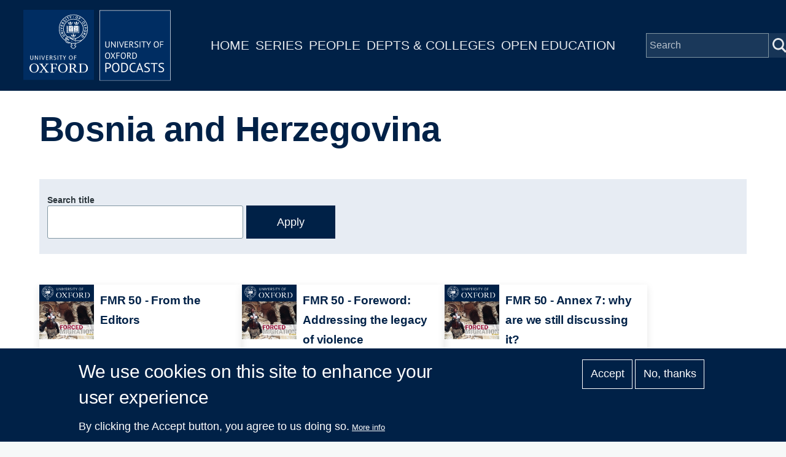

--- FILE ---
content_type: text/html; charset=UTF-8
request_url: https://podcasts.ox.ac.uk/index.php/keywords/bosnia-and-herzegovina
body_size: 9168
content:
<!DOCTYPE html>
<html lang="en" dir="ltr" prefix="content: http://purl.org/rss/1.0/modules/content/  dc: http://purl.org/dc/terms/  foaf: http://xmlns.com/foaf/0.1/  og: http://ogp.me/ns#  rdfs: http://www.w3.org/2000/01/rdf-schema#  schema: http://schema.org/  sioc: http://rdfs.org/sioc/ns#  sioct: http://rdfs.org/sioc/types#  skos: http://www.w3.org/2004/02/skos/core#  xsd: http://www.w3.org/2001/XMLSchema# " style="--color--primary-hue:202;--color--primary-saturation:79%;--color--primary-lightness:50">
  <head>
    <meta charset="utf-8" />
<script async src="https://www.googletagmanager.com/gtag/js?id=G-02KLKNP7NG"></script>
<script>window.dataLayer = window.dataLayer || [];function gtag(){dataLayer.push(arguments)};gtag("js", new Date());gtag("set", "developer_id.dMDhkMT", true);gtag("config", "G-02KLKNP7NG", {"groups":"default","page_placeholder":"PLACEHOLDER_page_location"});</script>
<link rel="canonical" href="https://podcasts.ox.ac.uk/index.php/keywords/bosnia-and-herzegovina" />
<meta name="Generator" content="Drupal 10 (https://www.drupal.org)" />
<meta name="MobileOptimized" content="width" />
<meta name="HandheldFriendly" content="true" />
<meta name="viewport" content="width=device-width, initial-scale=1.0" />
<style>div#sliding-popup, div#sliding-popup .eu-cookie-withdraw-banner, .eu-cookie-withdraw-tab {background: #002147} div#sliding-popup.eu-cookie-withdraw-wrapper { background: transparent; } #sliding-popup h1, #sliding-popup h2, #sliding-popup h3, #sliding-popup p, #sliding-popup label, #sliding-popup div, .eu-cookie-compliance-more-button, .eu-cookie-compliance-secondary-button, .eu-cookie-withdraw-tab { color: #ffffff;} .eu-cookie-withdraw-tab { border-color: #ffffff;}</style>
<link rel="icon" href="/themes/custom/ox_podcasts_ui/favicon.ico" type="image/vnd.microsoft.icon" />

    <title>Bosnia and Herzegovina | University of Oxford Podcasts</title>
    <link rel="stylesheet" media="all" href="/sites/default/files/css/css_QGsqtVyPBqlH2dvxdzAGQXGk8D6UxF1htHyWY9LAY8o.css?delta=0&amp;language=en&amp;theme=ox_podcasts_ui&amp;include=eJxtyEEOgCAMBdELoRyJVPiSxkJJCiq317h2My8ZjBBVD8ZLacJUIzx-ZkjYaUh3eoemKZJ1C4N9Ft1IFutTuGZn0zqK38jgTsZl_utaNA3BA4vpK7s" />
<link rel="stylesheet" media="all" href="/sites/default/files/css/css_blIaD6nQSPgaprU3OFGXZtG5vyma7Qo5t3mAG8v_xEs.css?delta=1&amp;language=en&amp;theme=ox_podcasts_ui&amp;include=eJxtyEEOgCAMBdELoRyJVPiSxkJJCiq317h2My8ZjBBVD8ZLacJUIzx-ZkjYaUh3eoemKZJ1C4N9Ft1IFutTuGZn0zqK38jgTsZl_utaNA3BA4vpK7s" />

    
    
<link rel="preload" href="/core/themes/olivero/fonts/metropolis/Metropolis-Regular.woff2" as="font" type="font/woff2" crossorigin>
<link rel="preload" href="/core/themes/olivero/fonts/metropolis/Metropolis-SemiBold.woff2" as="font" type="font/woff2" crossorigin>
<link rel="preload" href="/core/themes/olivero/fonts/metropolis/Metropolis-Bold.woff2" as="font" type="font/woff2" crossorigin>
<link rel="preload" href="/core/themes/olivero/fonts/lora/lora-v14-latin-regular.woff2" as="font" type="font/woff2" crossorigin>
    <noscript><link rel="stylesheet" href="/core/themes/olivero/css/components/navigation/nav-primary-no-js.css?t8t2mm" />
</noscript>
  </head>
  <body class="path-taxonomy">
        <a href="#main-content" class="visually-hidden focusable skip-link">
      Skip to main content
    </a>
    
      <div class="dialog-off-canvas-main-canvas" data-off-canvas-main-canvas>
    
<div id="page-wrapper" class="page-wrapper">
  <div id="page">

          <header id="header">
        <div class="ox-podcast-header">
              


<div id="block-ox-podcasts-ui-site-branding" class="ox-branding block block-system block-system-branding-block">
  
    
    <div class="ox-podcast-branding">
          <a href="/" rel="home" class="ox-podcast__logo">
        <img src="/themes/custom/ox_podcasts_ui/logo.svg" alt="Home" />
      </a>
      </div>
</div>
<nav  id="block-ox-podcasts-ui-main-menu" class="primary-nav block block-menu navigation menu--main" aria-labelledby="block-ox-podcasts-ui-main-menu-menu" role="navigation">
            
  <h2 class="visually-hidden block__title" id="block-ox-podcasts-ui-main-menu-menu">Main navigation</h2>
  
        
          <ul  class="menu menu--level-1">
            
                          
        
        
        <li class="menu__item menu__item--link menu__item--level-1">
                    
          <a href="/" class="menu__link menu__link--link menu__link--level-1" data-drupal-link-system-path="&lt;front&gt;">Home</a>

          
        </li>
      
                          
        
        
        <li class="menu__item menu__item--link menu__item--level-1">
                    
          <a href="/series" class="menu__link menu__link--link menu__link--level-1" data-drupal-link-system-path="node/38851">Series</a>

          
        </li>
      
                          
        
        
        <li class="menu__item menu__item--link menu__item--level-1">
                    
          <a href="/people" class="menu__link menu__link--link menu__link--level-1" data-drupal-link-system-path="node/39006">People</a>

          
        </li>
      
                          
        
        
        <li class="menu__item menu__item--link menu__item--level-1">
                    
          <a href="/podcasts/units" class="menu__link menu__link--link menu__link--level-1" data-drupal-link-system-path="podcasts/units">Depts &amp; Colleges</a>

          
        </li>
      
                          
        
        
        <li class="menu__item menu__item--link menu__item--level-1">
                    
          <a href="/open" class="menu__link menu__link--link menu__link--level-1" data-drupal-link-system-path="node/71018">Open Education</a>

          
        </li>
          </ul>
  


  </nav>


<div class="ox-podcasts-simple-search-form block block-ox-podcasts block-ox-podcasts-simple-search" data-drupal-selector="ox-podcasts-simple-search-form" id="block-simplesearchform">
  
    
      <div class="block__content">
      <form action="/index.php/keywords/bosnia-and-herzegovina" method="post" id="ox-podcasts-simple-search-form" accept-charset="UTF-8">
  <div class="js-form-item form-item js-form-type-textfield form-item-keywords js-form-item-keywords">
      <label for="edit-keywords" class="form-item__label">Search</label>
        <input data-drupal-selector="edit-keywords" type="text" id="edit-keywords" name="keywords" value="" size="64" maxlength="128" placeholder="Search" class="form-text form-element form-element--type-text form-element--api-textfield" />

        </div>
<input data-drupal-selector="edit-submit" type="submit" id="edit-submit" name="op" value="Submit" class="button js-form-submit form-submit" />
<input autocomplete="off" data-drupal-selector="form-bi2tvehqpo6wgqlzsn9nk-b5layr9jxa8cadqbqwfli" type="hidden" name="form_build_id" value="form-Bi2tveHqpO6WGqLZsN9nK-B5layR9jXA8cAdqBQWFlI" />
<input data-drupal-selector="edit-ox-podcasts-simple-search-form" type="hidden" name="form_id" value="ox_podcasts_simple_search_form" />

</form>

    </div>
  </div>

<div class="header-nav-overlay" data-drupal-selector="header-nav-overlay"></div>

              <div class="mobile-menu-btn">
                <div class="menu-btn__burger">
                </div>
              </div>
        </div>
      </header>
                  <div class="mobile-wrapper">
          
  <div class="region region--mobile-navigation">
    <nav  id="block-mainnavigation" class="primary-nav block block-menu navigation menu--main" aria-labelledby="block-mainnavigation-menu" role="navigation">
            
  <h2 class="visually-hidden block__title" id="block-mainnavigation-menu">Main navigation</h2>
  
        
          <ul  class="menu menu--level-1">
            
                          
        
        
        <li class="menu__item menu__item--link menu__item--level-1">
                    
          <a href="/" class="menu__link menu__link--link menu__link--level-1" data-drupal-link-system-path="&lt;front&gt;">Home</a>

          
        </li>
      
                          
        
        
        <li class="menu__item menu__item--link menu__item--level-1">
                    
          <a href="/series" class="menu__link menu__link--link menu__link--level-1" data-drupal-link-system-path="node/38851">Series</a>

          
        </li>
      
                          
        
        
        <li class="menu__item menu__item--link menu__item--level-1">
                    
          <a href="/people" class="menu__link menu__link--link menu__link--level-1" data-drupal-link-system-path="node/39006">People</a>

          
        </li>
      
                          
        
        
        <li class="menu__item menu__item--link menu__item--level-1">
                    
          <a href="/podcasts/units" class="menu__link menu__link--link menu__link--level-1" data-drupal-link-system-path="podcasts/units">Depts &amp; Colleges</a>

          
        </li>
      
                          
        
        
        <li class="menu__item menu__item--link menu__item--level-1">
                    
          <a href="/open" class="menu__link menu__link--link menu__link--level-1" data-drupal-link-system-path="node/71018">Open Education</a>

          
        </li>
          </ul>
  


  </nav>

  </div>

        </div> 
       

    <div id="main-wrapper" class="layout-main-wrapper layout-container">
      
        <main id="ox-main-content" class="ox-main-content " role="main">
          <div class="ox-main-content">
            


            
  <aside class="region region--content">
    <div data-drupal-messages-fallback class="hidden messages-list"></div>

<div id="block-ox-podcasts-ui-content" class="block block-system block-system-main-block">
  
    
      <div class="block__content">
      <div about="/index.php/keywords/bosnia-and-herzegovina" class="taxonomy--wrapper taxonomy--keyword clearfix">

  <div class="term-listing">
        <div class="layout layout__onecol">
            <div class="article-header">
              <h1 class="field--name-node-title">
            <div class="field field--name-name field--type-string field--label-hidden field__item">Bosnia and Herzegovina</div>
      </h1> 
            </div>
            <div class="overview"> 
              
              
            </div> 
            <div class ="listing">
                <div class="views-element-container"><div class="episodes-grid view view-keywords-listing view-id-keywords_listing view-display-id-episode_listing js-view-dom-id-4324f00e2c454306c97f90b8458568a3c7ccc87b95a43b578d6851ef6776d1d5">
  
    
        <div class="view-filters">
      <form class="views-exposed-form form--inline" data-drupal-selector="views-exposed-form-keywords-listing-episode-listing" action="/index.php/keywords/bosnia-and-herzegovina" method="get" id="views-exposed-form-keywords-listing-episode-listing" accept-charset="UTF-8">
  <div class="js-form-item form-item js-form-type-textfield form-item-title js-form-item-title">
      <label for="edit-title" class="form-item__label">Search title</label>
        <input data-drupal-selector="edit-title" type="text" id="edit-title" name="title" value="" size="30" maxlength="128" class="form-text form-element form-element--type-text form-element--api-textfield" />

        </div>
<div data-drupal-selector="edit-actions" class="form-actions js-form-wrapper form-wrapper" id="edit-actions"><input data-drupal-selector="edit-submit-keywords-listing" type="submit" id="edit-submit-keywords-listing" value="Apply" class="button js-form-submit form-submit" />
</div>


</form>

    </div>
    
      <div class="view-content">
          <div class="views-row"><div class="views-field views-field-rendered-entity"><span class="field-content"><div about="/fmr-50-editors" class="episode is-promoted feature-box clearfix">

  <div class="content">
    <div class="layout layout--onecol">
        <div class="layout layout__region">
          <a href="/fmr-50-editors">
            <div class="flex-container">
                
            <div class="field field--name-field-series field--type-entity-reference field--label-hidden field__item"><div about="/series/dayton-20-forced-migration-review-50" class="series is-promoted series-image clearfix">

  <div class="content">
    
            <div class="field field--name-field-media-image field--type-entity-reference field--label-hidden field__item">  <img loading="lazy" src="/sites/default/files/image-mirror/dayton-20-forced-migration-review-50_1.jpg" width="1400" height="1400" alt="Dayton +20 (Forced Migration Review 50)" typeof="foaf:Image" />

</div>
      
  </div>
</div>
</div>
      
                <div class="text-container">
                                                      <h1 class="field--name-node-title">
<span>FMR 50 - From the Editors</span>
</h1>
                                    <div class="short-description">An introductory note on FMR 50, &#039;Dayton + 20: twenty years on from the Dayton Agreement in the Balkans&#039;, from the Editors.</div>
                </div>
            </div>
          </a>
        </div>
    </div>
  </div>
</div>
</span></div></div>
    <div class="views-row"><div class="views-field views-field-rendered-entity"><span class="field-content"><div about="/fmr-50-foreword-addressing-legacy-violence" class="episode is-promoted feature-box clearfix">

  <div class="content">
    <div class="layout layout--onecol">
        <div class="layout layout__region">
          <a href="/fmr-50-foreword-addressing-legacy-violence">
            <div class="flex-container">
                
            <div class="field field--name-field-series field--type-entity-reference field--label-hidden field__item"><div about="/series/dayton-20-forced-migration-review-50" class="series is-promoted series-image clearfix">

  <div class="content">
    
            <div class="field field--name-field-media-image field--type-entity-reference field--label-hidden field__item">  <img loading="lazy" src="/sites/default/files/image-mirror/dayton-20-forced-migration-review-50_1.jpg" width="1400" height="1400" alt="Dayton +20 (Forced Migration Review 50)" typeof="foaf:Image" />

</div>
      
  </div>
</div>
</div>
      
                <div class="text-container">
                                                      <h1 class="field--name-node-title">
<span>FMR 50 - Foreword: Addressing the legacy of violence</span>
</h1>
                                    <div class="short-description">The aim of creating ethnically homogeneous statelets was curbed at Dayton but the dominance of ethnic politics was not.</div>
                </div>
            </div>
          </a>
        </div>
    </div>
  </div>
</div>
</span></div></div>
    <div class="views-row"><div class="views-field views-field-rendered-entity"><span class="field-content"><div about="/fmr-50-annex-7-why-are-we-still-discussing-it" class="episode is-promoted feature-box clearfix">

  <div class="content">
    <div class="layout layout--onecol">
        <div class="layout layout__region">
          <a href="/fmr-50-annex-7-why-are-we-still-discussing-it">
            <div class="flex-container">
                
            <div class="field field--name-field-series field--type-entity-reference field--label-hidden field__item"><div about="/series/dayton-20-forced-migration-review-50" class="series is-promoted series-image clearfix">

  <div class="content">
    
            <div class="field field--name-field-media-image field--type-entity-reference field--label-hidden field__item">  <img loading="lazy" src="/sites/default/files/image-mirror/dayton-20-forced-migration-review-50_1.jpg" width="1400" height="1400" alt="Dayton +20 (Forced Migration Review 50)" typeof="foaf:Image" />

</div>
      
  </div>
</div>
</div>
      
                <div class="text-container">
                                                      <h1 class="field--name-node-title">
<span>FMR 50 - Annex 7: why are we still discussing it?  </span>
</h1>
                                    <div class="short-description">Annex 7 to the Dayton Peace Agreement was designed to address the displacement of 2.2 million people during the Bosnian war of 1992-95. Its job is not yet done.</div>
                </div>
            </div>
          </a>
        </div>
    </div>
  </div>
</div>
</span></div></div>
    <div class="views-row"><div class="views-field views-field-rendered-entity"><span class="field-content"><div about="/fmr-50-political-and-social-consequences-continuing-displacement-bosnia-and-herzegovina" class="episode is-promoted feature-box clearfix">

  <div class="content">
    <div class="layout layout--onecol">
        <div class="layout layout__region">
          <a href="/fmr-50-political-and-social-consequences-continuing-displacement-bosnia-and-herzegovina">
            <div class="flex-container">
                
            <div class="field field--name-field-series field--type-entity-reference field--label-hidden field__item"><div about="/series/dayton-20-forced-migration-review-50" class="series is-promoted series-image clearfix">

  <div class="content">
    
            <div class="field field--name-field-media-image field--type-entity-reference field--label-hidden field__item">  <img loading="lazy" src="/sites/default/files/image-mirror/dayton-20-forced-migration-review-50_1.jpg" width="1400" height="1400" alt="Dayton +20 (Forced Migration Review 50)" typeof="foaf:Image" />

</div>
      
  </div>
</div>
</div>
      
                <div class="text-container">
                                                      <h1 class="field--name-node-title">
<span>FMR 50 - Political and social consequences of continuing displacement in Bosnia and Herzegovina</span>
</h1>
                                    <div class="short-description">Twenty years after Dayton, failures to facilitate effective refugee and IDP return have had a social and political impact at both community and state level. </div>
                </div>
            </div>
          </a>
        </div>
    </div>
  </div>
</div>
</span></div></div>
    <div class="views-row"><div class="views-field views-field-rendered-entity"><span class="field-content"><div about="/fmr-50-bosnia-and-herzegovina-20-years-dayton" class="episode is-promoted feature-box clearfix">

  <div class="content">
    <div class="layout layout--onecol">
        <div class="layout layout__region">
          <a href="/fmr-50-bosnia-and-herzegovina-20-years-dayton">
            <div class="flex-container">
                
            <div class="field field--name-field-series field--type-entity-reference field--label-hidden field__item"><div about="/series/dayton-20-forced-migration-review-50" class="series is-promoted series-image clearfix">

  <div class="content">
    
            <div class="field field--name-field-media-image field--type-entity-reference field--label-hidden field__item">  <img loading="lazy" src="/sites/default/files/image-mirror/dayton-20-forced-migration-review-50_1.jpg" width="1400" height="1400" alt="Dayton +20 (Forced Migration Review 50)" typeof="foaf:Image" />

</div>
      
  </div>
</div>
</div>
      
                <div class="text-container">
                                                      <h1 class="field--name-node-title">
<span>FMR 50 - Bosnia and Herzegovina 20 years on from Dayton</span>
</h1>
                                    <div class="short-description">The coming two-and-a-half years represent what is possibly the last window of opportunity to accomplish what the Dayton Peace Agreement’s Annex 7 set out to achieve.</div>
                </div>
            </div>
          </a>
        </div>
    </div>
  </div>
</div>
</span></div></div>
    <div class="views-row"><div class="views-field views-field-rendered-entity"><span class="field-content"><div about="/fmr-50-resolving-protracted-refugee-situation-through-regional-process" class="episode is-promoted feature-box clearfix">

  <div class="content">
    <div class="layout layout--onecol">
        <div class="layout layout__region">
          <a href="/fmr-50-resolving-protracted-refugee-situation-through-regional-process">
            <div class="flex-container">
                
            <div class="field field--name-field-series field--type-entity-reference field--label-hidden field__item"><div about="/series/dayton-20-forced-migration-review-50" class="series is-promoted series-image clearfix">

  <div class="content">
    
            <div class="field field--name-field-media-image field--type-entity-reference field--label-hidden field__item">  <img loading="lazy" src="/sites/default/files/image-mirror/dayton-20-forced-migration-review-50_1.jpg" width="1400" height="1400" alt="Dayton +20 (Forced Migration Review 50)" typeof="foaf:Image" />

</div>
      
  </div>
</div>
</div>
      
                <div class="text-container">
                                                      <h1 class="field--name-node-title">
<span>FMR 50 - Resolving a protracted refugee situation through a regional process </span>
</h1>
                                    <div class="short-description">Despite its shortcomings, the Regional Process in the Western Balkans offers a number of lessons for resolving protracted refugee situations.</div>
                </div>
            </div>
          </a>
        </div>
    </div>
  </div>
</div>
</span></div></div>
    <div class="views-row"><div class="views-field views-field-rendered-entity"><span class="field-content"><div about="/fmr-50-voices-displacement" class="episode is-promoted feature-box clearfix">

  <div class="content">
    <div class="layout layout--onecol">
        <div class="layout layout__region">
          <a href="/fmr-50-voices-displacement">
            <div class="flex-container">
                
            <div class="field field--name-field-series field--type-entity-reference field--label-hidden field__item"><div about="/series/dayton-20-forced-migration-review-50" class="series is-promoted series-image clearfix">

  <div class="content">
    
            <div class="field field--name-field-media-image field--type-entity-reference field--label-hidden field__item">  <img loading="lazy" src="/sites/default/files/image-mirror/dayton-20-forced-migration-review-50_1.jpg" width="1400" height="1400" alt="Dayton +20 (Forced Migration Review 50)" typeof="foaf:Image" />

</div>
      
  </div>
</div>
</div>
      
                <div class="text-container">
                                                      <h1 class="field--name-node-title">
<span>FMR 50 - Voices in displacement </span>
</h1>
                                    <div class="short-description">“These people are as if lost in time and space.” Still displaced after 20 years, residents of collective centres in Bosnia and Herzegovina share their frustration. They need to be listened to. </div>
                </div>
            </div>
          </a>
        </div>
    </div>
  </div>
</div>
</span></div></div>
    <div class="views-row"><div class="views-field views-field-rendered-entity"><span class="field-content"><div about="/fmr-50-property-rights-and-reconstruction-bosnian-return-process" class="episode is-promoted feature-box clearfix">

  <div class="content">
    <div class="layout layout--onecol">
        <div class="layout layout__region">
          <a href="/fmr-50-property-rights-and-reconstruction-bosnian-return-process">
            <div class="flex-container">
                
            <div class="field field--name-field-series field--type-entity-reference field--label-hidden field__item"><div about="/series/dayton-20-forced-migration-review-50" class="series is-promoted series-image clearfix">

  <div class="content">
    
            <div class="field field--name-field-media-image field--type-entity-reference field--label-hidden field__item">  <img loading="lazy" src="/sites/default/files/image-mirror/dayton-20-forced-migration-review-50_1.jpg" width="1400" height="1400" alt="Dayton +20 (Forced Migration Review 50)" typeof="foaf:Image" />

</div>
      
  </div>
</div>
</div>
      
                <div class="text-container">
                                                      <h1 class="field--name-node-title">
<span>FMR 50 - Property rights and reconstruction in the Bosnian return process </span>
</h1>
                                    <div class="short-description">Sidelining a rights-based approach in the area of property restitution and reconstruction in Bosnia and Herzegovina resulted in an unequal impact on rural versus urban displaced populations.</div>
                </div>
            </div>
          </a>
        </div>
    </div>
  </div>
</div>
</span></div></div>
    <div class="views-row"><div class="views-field views-field-rendered-entity"><span class="field-content"><div about="/fmr-50-resolving-protracted-displacement-through-social-housing" class="episode is-promoted feature-box clearfix">

  <div class="content">
    <div class="layout layout--onecol">
        <div class="layout layout__region">
          <a href="/fmr-50-resolving-protracted-displacement-through-social-housing">
            <div class="flex-container">
                
            <div class="field field--name-field-series field--type-entity-reference field--label-hidden field__item"><div about="/series/dayton-20-forced-migration-review-50" class="series is-promoted series-image clearfix">

  <div class="content">
    
            <div class="field field--name-field-media-image field--type-entity-reference field--label-hidden field__item">  <img loading="lazy" src="/sites/default/files/image-mirror/dayton-20-forced-migration-review-50_1.jpg" width="1400" height="1400" alt="Dayton +20 (Forced Migration Review 50)" typeof="foaf:Image" />

</div>
      
  </div>
</div>
</div>
      
                <div class="text-container">
                                                      <h1 class="field--name-node-title">
<span>FMR 50 - Resolving protracted displacement through social housing </span>
</h1>
                                    <div class="short-description">A social housing methodology recently introduced in Bosnia and Herzegovina illustrates the need for certain key components in any strategy to address the shelter and livelihoods needs of vulnerable citizens.</div>
                </div>
            </div>
          </a>
        </div>
    </div>
  </div>
</div>
</span></div></div>
    <div class="views-row"><div class="views-field views-field-rendered-entity"><span class="field-content"><div about="/fmr-50-asking-right-questions-research-psychosocial-well-being" class="episode is-promoted feature-box clearfix">

  <div class="content">
    <div class="layout layout--onecol">
        <div class="layout layout__region">
          <a href="/fmr-50-asking-right-questions-research-psychosocial-well-being">
            <div class="flex-container">
                
            <div class="field field--name-field-series field--type-entity-reference field--label-hidden field__item"><div about="/series/dayton-20-forced-migration-review-50" class="series is-promoted series-image clearfix">

  <div class="content">
    
            <div class="field field--name-field-media-image field--type-entity-reference field--label-hidden field__item">  <img loading="lazy" src="/sites/default/files/image-mirror/dayton-20-forced-migration-review-50_1.jpg" width="1400" height="1400" alt="Dayton +20 (Forced Migration Review 50)" typeof="foaf:Image" />

</div>
      
  </div>
</div>
</div>
      
                <div class="text-container">
                                                      <h1 class="field--name-node-title">
<span>FMR 50 - Asking the right questions in research on psychosocial well-being</span>
</h1>
                                    <div class="short-description">New research is attempting to address the lack of empirical grounding for much of the psychosocial programming in post-war trauma in the Western Balkans. </div>
                </div>
            </div>
          </a>
        </div>
    </div>
  </div>
</div>
</span></div></div>
    <div class="views-row"><div class="views-field views-field-rendered-entity"><span class="field-content"><div about="/fmr-50-wartime-division-peacetime-schools" class="episode is-promoted feature-box clearfix">

  <div class="content">
    <div class="layout layout--onecol">
        <div class="layout layout__region">
          <a href="/fmr-50-wartime-division-peacetime-schools">
            <div class="flex-container">
                
            <div class="field field--name-field-series field--type-entity-reference field--label-hidden field__item"><div about="/series/dayton-20-forced-migration-review-50" class="series is-promoted series-image clearfix">

  <div class="content">
    
            <div class="field field--name-field-media-image field--type-entity-reference field--label-hidden field__item">  <img loading="lazy" src="/sites/default/files/image-mirror/dayton-20-forced-migration-review-50_1.jpg" width="1400" height="1400" alt="Dayton +20 (Forced Migration Review 50)" typeof="foaf:Image" />

</div>
      
  </div>
</div>
</div>
      
                <div class="text-container">
                                                      <h1 class="field--name-node-title">
<span>FMR 50 - Wartime division in peacetime schools</span>
</h1>
                                    <div class="short-description">An ethnically divided educational system in Bosnia and Herzegovina continues to limit the sustainable return of those displaced by the war, and to hamper reconciliation and the reconstruction of society.   </div>
                </div>
            </div>
          </a>
        </div>
    </div>
  </div>
</div>
</span></div></div>
    <div class="views-row"><div class="views-field views-field-rendered-entity"><span class="field-content"><div about="/fmr-50-their-last-name-refugee-return-and-local-activism" class="episode is-promoted feature-box clearfix">

  <div class="content">
    <div class="layout layout--onecol">
        <div class="layout layout__region">
          <a href="/fmr-50-their-last-name-refugee-return-and-local-activism">
            <div class="flex-container">
                
            <div class="field field--name-field-series field--type-entity-reference field--label-hidden field__item"><div about="/series/dayton-20-forced-migration-review-50" class="series is-promoted series-image clearfix">

  <div class="content">
    
            <div class="field field--name-field-media-image field--type-entity-reference field--label-hidden field__item">  <img loading="lazy" src="/sites/default/files/image-mirror/dayton-20-forced-migration-review-50_1.jpg" width="1400" height="1400" alt="Dayton +20 (Forced Migration Review 50)" typeof="foaf:Image" />

</div>
      
  </div>
</div>
</div>
      
                <div class="text-container">
                                                      <h1 class="field--name-node-title">
<span>FMR 50 - Their last name is ‘refugee’: return and local activism</span>
</h1>
                                    <div class="short-description">Sustainable refugee return can only take place in Bosnia and Herzegovina when ordinary people and human rights activists are included as full participants in the recovery process.</div>
                </div>
            </div>
          </a>
        </div>
    </div>
  </div>
</div>
</span></div></div>
    <div class="views-row"><div class="views-field views-field-rendered-entity"><span class="field-content"><div about="/fmr-50-human-rights-shortcomings-dayton-peace-agreement" class="episode is-promoted feature-box clearfix">

  <div class="content">
    <div class="layout layout--onecol">
        <div class="layout layout__region">
          <a href="/fmr-50-human-rights-shortcomings-dayton-peace-agreement">
            <div class="flex-container">
                
            <div class="field field--name-field-series field--type-entity-reference field--label-hidden field__item"><div about="/series/dayton-20-forced-migration-review-50" class="series is-promoted series-image clearfix">

  <div class="content">
    
            <div class="field field--name-field-media-image field--type-entity-reference field--label-hidden field__item">  <img loading="lazy" src="/sites/default/files/image-mirror/dayton-20-forced-migration-review-50_1.jpg" width="1400" height="1400" alt="Dayton +20 (Forced Migration Review 50)" typeof="foaf:Image" />

</div>
      
  </div>
</div>
</div>
      
                <div class="text-container">
                                                      <h1 class="field--name-node-title">
<span>FMR 50 - Human rights shortcomings of the Dayton Peace Agreement </span>
</h1>
                                    <div class="short-description">When a peace agreement guarantees the rights of certain groups but not all, limitations to the enjoyment of human rights are inevitable.</div>
                </div>
            </div>
          </a>
        </div>
    </div>
  </div>
</div>
</span></div></div>
    <div class="views-row"><div class="views-field views-field-rendered-entity"><span class="field-content"><div about="/fmr-50-if-women-are-left-out-peace-talks" class="episode is-promoted feature-box clearfix">

  <div class="content">
    <div class="layout layout--onecol">
        <div class="layout layout__region">
          <a href="/fmr-50-if-women-are-left-out-peace-talks">
            <div class="flex-container">
                
            <div class="field field--name-field-series field--type-entity-reference field--label-hidden field__item"><div about="/series/dayton-20-forced-migration-review-50" class="series is-promoted series-image clearfix">

  <div class="content">
    
            <div class="field field--name-field-media-image field--type-entity-reference field--label-hidden field__item">  <img loading="lazy" src="/sites/default/files/image-mirror/dayton-20-forced-migration-review-50_1.jpg" width="1400" height="1400" alt="Dayton +20 (Forced Migration Review 50)" typeof="foaf:Image" />

</div>
      
  </div>
</div>
</div>
      
                <div class="text-container">
                                                      <h1 class="field--name-node-title">
<span>FMR 50 - If women are left out of peace talks</span>
</h1>
                                    <div class="short-description">The exclusion of women from the process of making peace in Bosnia and Herzegovina has diminished the prospects for sustainable peace. When will we learn that no peace can be sustainable and just without the active and meaningful participation of women?</div>
                </div>
            </div>
          </a>
        </div>
    </div>
  </div>
</div>
</span></div></div>
    <div class="views-row"><div class="views-field views-field-rendered-entity"><span class="field-content"><div about="/fmr-50-interpretations-annex-7-assessing-impact-non-returnees-uk" class="episode is-promoted feature-box clearfix">

  <div class="content">
    <div class="layout layout--onecol">
        <div class="layout layout__region">
          <a href="/fmr-50-interpretations-annex-7-assessing-impact-non-returnees-uk">
            <div class="flex-container">
                
            <div class="field field--name-field-series field--type-entity-reference field--label-hidden field__item"><div about="/series/dayton-20-forced-migration-review-50" class="series is-promoted series-image clearfix">

  <div class="content">
    
            <div class="field field--name-field-media-image field--type-entity-reference field--label-hidden field__item">  <img loading="lazy" src="/sites/default/files/image-mirror/dayton-20-forced-migration-review-50_1.jpg" width="1400" height="1400" alt="Dayton +20 (Forced Migration Review 50)" typeof="foaf:Image" />

</div>
      
  </div>
</div>
</div>
      
                <div class="text-container">
                                                      <h1 class="field--name-node-title">
<span>FMR 50 - Interpretations of Annex 7: assessing the impact on non-returnees in the UK</span>
</h1>
                                    <div class="short-description">Emphasising the crucial role of refugee returns to the future of Bosnia and Herzegovina risks minimising the agency of those who choose not to exercise their rights under Annex 7.</div>
                </div>
            </div>
          </a>
        </div>
    </div>
  </div>
</div>
</span></div></div>
    <div class="views-row"><div class="views-field views-field-rendered-entity"><span class="field-content"><div about="/index.php/fmr-50-role-remote-voting-encouraging-return" class="episode is-promoted feature-box clearfix">

  <div class="content">
    <div class="layout layout--onecol">
        <div class="layout layout__region">
          <a href="/index.php/fmr-50-role-remote-voting-encouraging-return">
            <div class="flex-container">
                
            <div class="field field--name-field-series field--type-entity-reference field--label-hidden field__item"><div about="/series/dayton-20-forced-migration-review-50" class="series is-promoted series-image clearfix">

  <div class="content">
    
            <div class="field field--name-field-media-image field--type-entity-reference field--label-hidden field__item">  <img loading="lazy" src="/sites/default/files/image-mirror/dayton-20-forced-migration-review-50_1.jpg" width="1400" height="1400" alt="Dayton +20 (Forced Migration Review 50)" typeof="foaf:Image" />

</div>
      
  </div>
</div>
</div>
      
                <div class="text-container">
                                                      <h1 class="field--name-node-title">
<span>FMR 50 - The role of remote voting in encouraging return </span>
</h1>
                                    <div class="short-description">Once there is a genuine possibility of going home, what influences a forced migrant’s decision to return to a pre-conflict residence, often in the face of very difficult conditions? What role can remote voting play?</div>
                </div>
            </div>
          </a>
        </div>
    </div>
  </div>
</div>
</span></div></div>
    <div class="views-row"><div class="views-field views-field-rendered-entity"><span class="field-content"><div about="/fmr-50-home-after-dayton-idps-sarajevo" class="episode is-promoted feature-box clearfix">

  <div class="content">
    <div class="layout layout--onecol">
        <div class="layout layout__region">
          <a href="/fmr-50-home-after-dayton-idps-sarajevo">
            <div class="flex-container">
                
            <div class="field field--name-field-series field--type-entity-reference field--label-hidden field__item"><div about="/series/dayton-20-forced-migration-review-50" class="series is-promoted series-image clearfix">

  <div class="content">
    
            <div class="field field--name-field-media-image field--type-entity-reference field--label-hidden field__item">  <img loading="lazy" src="/sites/default/files/image-mirror/dayton-20-forced-migration-review-50_1.jpg" width="1400" height="1400" alt="Dayton +20 (Forced Migration Review 50)" typeof="foaf:Image" />

</div>
      
  </div>
</div>
</div>
      
                <div class="text-container">
                                                      <h1 class="field--name-node-title">
<span>FMR 50 - Home after Dayton: IDPs in Sarajevo </span>
</h1>
                                    <div class="short-description">The experiences of displaced people in Sarajevo show that living in a place that people perceive to be safe and to provide opportunities can be more desirable than returning to one’s place of origin. Participatory urban projects can help foster community.</div>
                </div>
            </div>
          </a>
        </div>
    </div>
  </div>
</div>
</span></div></div>
    <div class="views-row"><div class="views-field views-field-rendered-entity"><span class="field-content"><div about="/fmr-50-compound-effects-conflict-and-disaster-displacement-bosnia-and-herzegovina" class="episode is-promoted feature-box clearfix">

  <div class="content">
    <div class="layout layout--onecol">
        <div class="layout layout__region">
          <a href="/fmr-50-compound-effects-conflict-and-disaster-displacement-bosnia-and-herzegovina">
            <div class="flex-container">
                
            <div class="field field--name-field-series field--type-entity-reference field--label-hidden field__item"><div about="/series/dayton-20-forced-migration-review-50" class="series is-promoted series-image clearfix">

  <div class="content">
    
            <div class="field field--name-field-media-image field--type-entity-reference field--label-hidden field__item">  <img loading="lazy" src="/sites/default/files/image-mirror/dayton-20-forced-migration-review-50_1.jpg" width="1400" height="1400" alt="Dayton +20 (Forced Migration Review 50)" typeof="foaf:Image" />

</div>
      
  </div>
</div>
</div>
      
                <div class="text-container">
                                                      <h1 class="field--name-node-title">
<span>FMR 50 - The compound effects of conflict and disaster displacement in Bosnia and Herzegovina</span>
</h1>
                                    <div class="short-description">Some IDPs living in protracted displacement in Bosnia and Herzegovina, such as many Roma IDPs, were especially vulnerable to the effects of the May 2014 flooding and landslides.</div>
                </div>
            </div>
          </a>
        </div>
    </div>
  </div>
</div>
</span></div></div>
    <div class="views-row"><div class="views-field views-field-rendered-entity"><span class="field-content"><div about="/fmr-50-prijedor-re-imagining-future" class="episode is-promoted feature-box clearfix">

  <div class="content">
    <div class="layout layout--onecol">
        <div class="layout layout__region">
          <a href="/fmr-50-prijedor-re-imagining-future">
            <div class="flex-container">
                
            <div class="field field--name-field-series field--type-entity-reference field--label-hidden field__item"><div about="/series/dayton-20-forced-migration-review-50" class="series is-promoted series-image clearfix">

  <div class="content">
    
            <div class="field field--name-field-media-image field--type-entity-reference field--label-hidden field__item">  <img loading="lazy" src="/sites/default/files/image-mirror/dayton-20-forced-migration-review-50_1.jpg" width="1400" height="1400" alt="Dayton +20 (Forced Migration Review 50)" typeof="foaf:Image" />

</div>
      
  </div>
</div>
</div>
      
                <div class="text-container">
                                                      <h1 class="field--name-node-title">
<span>FMR 50 - Prijedor: re-imagining the future </span>
</h1>
                                    <div class="short-description">Public memorialisation in Bosnia and Herzegovina today is an act of remembering not just those who died in the conflict but also the multi-ethnic reality of earlier times. Articulation of this, however, is being obstructed in cities like Prijedor.</div>
                </div>
            </div>
          </a>
        </div>
    </div>
  </div>
</div>
</span></div></div>
    <div class="views-row"><div class="views-field views-field-rendered-entity"><span class="field-content"><div about="/fmr-50-mass-evacuations-learning-past" class="episode is-promoted feature-box clearfix">

  <div class="content">
    <div class="layout layout--onecol">
        <div class="layout layout__region">
          <a href="/fmr-50-mass-evacuations-learning-past">
            <div class="flex-container">
                
            <div class="field field--name-field-series field--type-entity-reference field--label-hidden field__item"><div about="/series/dayton-20-forced-migration-review-50" class="series is-promoted series-image clearfix">

  <div class="content">
    
            <div class="field field--name-field-media-image field--type-entity-reference field--label-hidden field__item">  <img loading="lazy" src="/sites/default/files/image-mirror/dayton-20-forced-migration-review-50_1.jpg" width="1400" height="1400" alt="Dayton +20 (Forced Migration Review 50)" typeof="foaf:Image" />

</div>
      
  </div>
</div>
</div>
      
                <div class="text-container">
                                                      <h1 class="field--name-node-title">
<span>FMR 50 - Mass evacuations: learning from the past</span>
</h1>
                                    <div class="short-description">Twenty years after the evacuations from the Bosnian ‘safe areas’, humanitarians continue to struggle with dilemmas around humanitarian evacuations. </div>
                </div>
            </div>
          </a>
        </div>
    </div>
  </div>
</div>
</span></div></div>

    </div>
  
        <nav class="pager" role="navigation" aria-labelledby="pagination-heading">
    <h4 id="pagination-heading" class="visually-hidden">Pagination</h4>
    <ul class="pager__items js-pager__items">
            
            
            
                    <li class="pager__item pager__item--active pager__item--number"><span class="visually-hidden">
              Page
            </span>
            1
                      </li>              <li class="pager__item pager__item--number"><a href="?page=1" title="Go to page 2" class="pager__link"><span class="visually-hidden">
              Page
            </span>
            2
                          </a></li>      
            
                    <li class="pager__item pager__item--control pager__item--next"><a href="?page=1" title="Go to next page" rel="next" class="pager__link"><span class="visually-hidden">Next page</span><svg xmlns="http://www.w3.org/2000/svg" width="11" height="16" viewBox="0 0 11 16"><path d="M1.11201 7.19126L9.41183 1.15503C10.0728 0.674329 11 1.14648 11 1.96377V14.0362C11 14.8535 10.0728 15.3257 9.41183 14.845L1.11201 8.80874C0.562908 8.40939 0.562907 7.59061 1.11201 7.19126Z"/></svg></a></li>      
                    <li class="pager__item pager__item--control pager__item--last"><a href="?page=1" title="Go to last page" class="pager__link"><span class="visually-hidden">Last page</span><svg xmlns="http://www.w3.org/2000/svg" width="15px" height="16px" viewBox="0 0 15 16"><path d="M5.1,7.2l8.3-6C14.1,0.7,15,1.1,15,2V14c0,0.8-0.9,1.3-1.6,0.8l-8.3-6C4.6,8.4,4.6,7.6,5.1,7.2z M0,0h2v16H0V0z"/></svg></a></li>          </ul>
  </nav>

          </div>
</div>
                 
            </div>
        </div>
  </div>
</div>

    </div>
  </div>

  </aside>

          </div>
        </main>
      </div>
    </div>

    <footer class="ox-podcast-footer">
      <div class="ox-podcast-footer__inner">
        
  <div class="region region--footer">
    <nav  id="block-footer" class="block block-menu navigation menu--footer" aria-labelledby="block-footer-menu" role="navigation">
            
  <h2 class="visually-hidden block__title" id="block-footer-menu">Footer</h2>
  
        
          <ul  class="menu menu--level-1">
            
                          
        
        
        <li class="menu__item menu__item--link menu__item--level-1">
                    
          <a href="/about" class="menu__link menu__link--link menu__link--level-1" data-drupal-link-system-path="node/69797">About</a>

          
        </li>
      
                          
        
        
        <li class="menu__item menu__item--link menu__item--level-1">
                    
          <a href="/accessibility" class="menu__link menu__link--link menu__link--level-1" data-drupal-link-system-path="node/69799">Accessibility</a>

          
        </li>
      
                          
        
        
        <li class="menu__item menu__item--link menu__item--level-1">
                    
          <a href="https://www.ox.ac.uk/itunes-u/contribute" class="menu__link menu__link--link menu__link--level-1">Contribute</a>

          
        </li>
      
                          
        
        
        <li class="menu__item menu__item--link menu__item--level-1">
                    
          <a href="/copyright" class="menu__link menu__link--link menu__link--level-1" data-drupal-link-system-path="node/69798">Copyright</a>

          
        </li>
      
                          
        
        
        <li class="menu__item menu__item--link menu__item--level-1">
                    
          <a href="/contact" class="menu__link menu__link--link menu__link--level-1" data-drupal-link-system-path="contact">Contact</a>

          
        </li>
      
                          
        
        
        <li class="menu__item menu__item--link menu__item--level-1">
                    
          <a href="/privacy" class="menu__link menu__link--link menu__link--level-1" data-drupal-link-system-path="node/69796">Privacy</a>

          
        </li>
      
                          
        
        
        <li class="menu__item menu__item--link menu__item--level-1">
                    
          <a href="/shib/login?destination=/user" class="menu__link menu__link--link menu__link--level-1" data-drupal-link-query="{&quot;destination&quot;:&quot;\/user&quot;}" data-drupal-link-system-path="shib/login">Login</a>

          
        </li>
          </ul>
  


  </nav>

  </div>

      </div>
      <div class="copyright-container">
	<div class="copyright-text"><a href="https://x.com/oxfordpodcasts">'Oxford Podcasts' X Account @oxfordpodcasts</a> | <a href="https://talks.ox.ac.uk">Upcoming Talks in Oxford</a> | © 2011-2026 The University of Oxford</div> 
      </div>  
    </footer>
  </div>
</div>

  </div>

    
    <script type="application/json" data-drupal-selector="drupal-settings-json">{"path":{"baseUrl":"\/index.php\/","pathPrefix":"","currentPath":"taxonomy\/term\/6606","currentPathIsAdmin":false,"isFront":false,"currentLanguage":"en"},"pluralDelimiter":"\u0003","suppressDeprecationErrors":true,"google_analytics":{"account":"G-02KLKNP7NG","trackOutbound":true,"trackMailto":true,"trackTel":true,"trackDownload":true,"trackDownloadExtensions":"7z|aac|arc|arj|asf|asx|avi|bin|csv|doc(x|m)?|dot(x|m)?|exe|flv|gif|gz|gzip|hqx|jar|jpe?g|js|mp(2|3|4|e?g)|mov(ie)?|msi|msp|pdf|phps|png|ppt(x|m)?|pot(x|m)?|pps(x|m)?|ppam|sld(x|m)?|thmx|qtm?|ra(m|r)?|sea|sit|tar|tgz|torrent|txt|wav|wma|wmv|wpd|xls(x|m|b)?|xlt(x|m)|xlam|xml|z|zip"},"eu_cookie_compliance":{"cookie_policy_version":"1.0.0","popup_enabled":true,"popup_agreed_enabled":false,"popup_hide_agreed":false,"popup_clicking_confirmation":false,"popup_scrolling_confirmation":false,"popup_html_info":"\u003Cdiv aria-labelledby=\u0022popup-text\u0022  class=\u0022eu-cookie-compliance-banner eu-cookie-compliance-banner-info eu-cookie-compliance-banner--opt-in\u0022\u003E\n  \u003Cdiv class=\u0022popup-content info eu-cookie-compliance-content\u0022\u003E\n        \u003Cdiv id=\u0022popup-text\u0022 class=\u0022eu-cookie-compliance-message\u0022 role=\u0022document\u0022\u003E\n      \u003Ch2\u003EWe use cookies on this site to enhance your user experience\u003C\/h2\u003E\u003Cp\u003EBy clicking the Accept button, you agree to us doing so.\u003C\/p\u003E\n              \u003Cbutton type=\u0022button\u0022 class=\u0022find-more-button eu-cookie-compliance-more-button\u0022\u003EMore info\u003C\/button\u003E\n          \u003C\/div\u003E\n\n    \n    \u003Cdiv id=\u0022popup-buttons\u0022 class=\u0022eu-cookie-compliance-buttons\u0022\u003E\n            \u003Cbutton type=\u0022button\u0022 class=\u0022agree-button eu-cookie-compliance-secondary-button\u0022\u003EAccept\u003C\/button\u003E\n              \u003Cbutton type=\u0022button\u0022 class=\u0022decline-button eu-cookie-compliance-default-button\u0022\u003ENo, thanks\u003C\/button\u003E\n          \u003C\/div\u003E\n  \u003C\/div\u003E\n\u003C\/div\u003E","use_mobile_message":false,"mobile_popup_html_info":"\u003Cdiv aria-labelledby=\u0022popup-text\u0022  class=\u0022eu-cookie-compliance-banner eu-cookie-compliance-banner-info eu-cookie-compliance-banner--opt-in\u0022\u003E\n  \u003Cdiv class=\u0022popup-content info eu-cookie-compliance-content\u0022\u003E\n        \u003Cdiv id=\u0022popup-text\u0022 class=\u0022eu-cookie-compliance-message\u0022 role=\u0022document\u0022\u003E\n      \n              \u003Cbutton type=\u0022button\u0022 class=\u0022find-more-button eu-cookie-compliance-more-button\u0022\u003EMore info\u003C\/button\u003E\n          \u003C\/div\u003E\n\n    \n    \u003Cdiv id=\u0022popup-buttons\u0022 class=\u0022eu-cookie-compliance-buttons\u0022\u003E\n            \u003Cbutton type=\u0022button\u0022 class=\u0022agree-button eu-cookie-compliance-secondary-button\u0022\u003EAccept\u003C\/button\u003E\n              \u003Cbutton type=\u0022button\u0022 class=\u0022decline-button eu-cookie-compliance-default-button\u0022\u003ENo, thanks\u003C\/button\u003E\n          \u003C\/div\u003E\n  \u003C\/div\u003E\n\u003C\/div\u003E","mobile_breakpoint":768,"popup_html_agreed":false,"popup_use_bare_css":false,"popup_height":"auto","popup_width":"100%","popup_delay":1000,"popup_link":"\/index.php\/privacy","popup_link_new_window":true,"popup_position":false,"fixed_top_position":true,"popup_language":"en","store_consent":false,"better_support_for_screen_readers":false,"cookie_name":"","reload_page":false,"domain":"","domain_all_sites":false,"popup_eu_only":false,"popup_eu_only_js":false,"cookie_lifetime":100,"cookie_session":0,"set_cookie_session_zero_on_disagree":0,"disagree_do_not_show_popup":false,"method":"opt_in","automatic_cookies_removal":true,"allowed_cookies":"","withdraw_markup":"\u003Cbutton type=\u0022button\u0022 class=\u0022eu-cookie-withdraw-tab\u0022\u003EPrivacy settings\u003C\/button\u003E\n\u003Cdiv aria-labelledby=\u0022popup-text\u0022 class=\u0022eu-cookie-withdraw-banner\u0022\u003E\n  \u003Cdiv class=\u0022popup-content info eu-cookie-compliance-content\u0022\u003E\n    \u003Cdiv id=\u0022popup-text\u0022 class=\u0022eu-cookie-compliance-message\u0022 role=\u0022document\u0022\u003E\n      \u003Ch2\u003EWe use cookies on this site to enhance your user experience\u003C\/h2\u003E\u003Cp\u003EYou have given your consent for us to set cookies.\u003C\/p\u003E\n    \u003C\/div\u003E\n    \u003Cdiv id=\u0022popup-buttons\u0022 class=\u0022eu-cookie-compliance-buttons\u0022\u003E\n      \u003Cbutton type=\u0022button\u0022 class=\u0022eu-cookie-withdraw-button \u0022\u003EWithdraw consent\u003C\/button\u003E\n    \u003C\/div\u003E\n  \u003C\/div\u003E\n\u003C\/div\u003E","withdraw_enabled":false,"reload_options":0,"reload_routes_list":"","withdraw_button_on_info_popup":false,"cookie_categories":[],"cookie_categories_details":[],"enable_save_preferences_button":true,"cookie_value_disagreed":"0","cookie_value_agreed_show_thank_you":"1","cookie_value_agreed":"2","containing_element":"body","settings_tab_enabled":false,"olivero_primary_button_classes":"","olivero_secondary_button_classes":"","close_button_action":"close_banner","open_by_default":true,"modules_allow_popup":true,"hide_the_banner":false,"geoip_match":true,"unverified_scripts":["\/"]},"ajaxTrustedUrl":{"\/index.php\/keywords\/bosnia-and-herzegovina":true,"form_action_p_pvdeGsVG5zNF_XLGPTvYSKCf43t8qZYSwcfZl2uzM":true},"user":{"uid":0,"permissionsHash":"a65d96dc561fca6ff581d52210559ea77bdc25b1f5520eb225c02b33b09ff1c4"}}</script>
<script src="/sites/default/files/js/js_d8FsLxB71tsGJUgesbIx3q2BechxzlqBARG2fsjK92A.js?scope=footer&amp;delta=0&amp;language=en&amp;theme=ox_podcasts_ui&amp;include=eJxtyUEOgCAMAMEPoTyJlNKQxkoJBSO_l5MH42mTWRoBVQ-mlbMKQ0Hy9IMuq2ahAAVkdkbzX9gTxZGdCl_U1GfRCLJZn8Jl8R2qJgTrFga_FxvXbg8XQjVK"></script>

  </body>
</html>
